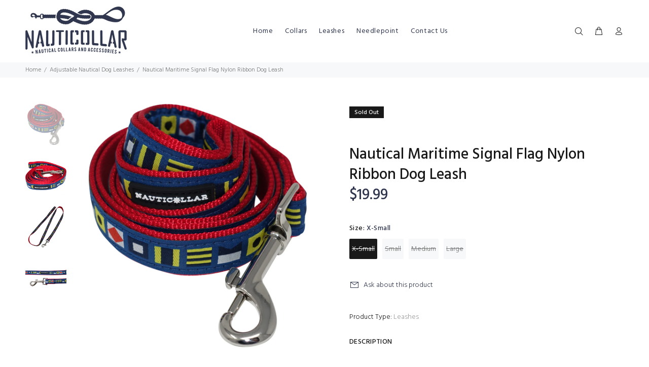

--- FILE ---
content_type: text/javascript; charset=utf-8
request_url: https://nauticollar.com/products/nautical-maritime-signal-flag-nylon-ribbon-leash.js
body_size: 1907
content:
{"id":2079757369403,"title":"Nautical Maritime Signal Flag Nylon Ribbon Dog Leash","handle":"nautical-maritime-signal-flag-nylon-ribbon-leash","description":"\u003cmeta charset=\"utf-8\"\u003e\n\u003cp\u003eThe\u003cstrong\u003e\u003cspan\u003e \u003c\/span\u003eNauticollar\u003cspan\u003e Nautical Maritime Signal Flag Nylon Ribbon Leash\u003c\/span\u003e\u003c\/strong\u003e\u003cspan\u003e \u003c\/span\u003eis a nautical dog\u003cspan\u003e \u003c\/span\u003eleash\u003cspan\u003e \u003c\/span\u003efor nautical dogs.\u003c\/p\u003e\n\u003cul\u003e\n\u003cli\u003e\n\u003cstrong\u003eFLEXIBLE FIT\u003c\/strong\u003e\u003cspan\u003e \u003c\/span\u003e– Nauticollar's Nylon Ribbon Leashes come in a variety of sizes.\u003cspan\u003e \u003c\/span\u003eAll leashes are 5 feet long, with variable webbing width (XS: 3\/8\" S: 1\/2\" M: 3\/4\" L: 1\") to match our nylon ribbon collar collection. All pictures are of our Medium Size.\u003c\/li\u003e\n\u003cli\u003e\n\u003cstrong\u003eNAUTICAL STYLING\u003c\/strong\u003e\u003cspan\u003e \u003c\/span\u003e– Nauticollar is the only manufacturer of Official Nauticollar Nautical Dog Leashes. We produce a complete line of leashes\u003cspan\u003e \u003c\/span\u003einspired by the ocean, sailing, beach, and more. Be sure to check out our store for a full list of our nautical\u003cspan\u003e \u003c\/span\u003eleashes.\u003c\/li\u003e\n\u003cli\u003e\n\u003cstrong\u003eDESIGNED FOR THE ACTIVE\u003c\/strong\u003e\u003cspan\u003e \u003c\/span\u003e– From long walks on the beach, to sailing the seven seas, to splashing through the waves, Nauticollar’s nautical dog leashes\u003cspan\u003e \u003c\/span\u003eare specially designed to accompany you and your furry friend wherever you may go. Our quality construction was built to withstand even the most active of pups.\u003c\/li\u003e\n\u003cli\u003e\n\u003cstrong\u003eQUALITY CONSTRUCTION\u003c\/strong\u003e\u003cspan\u003e \u003c\/span\u003e– Each Nauticollar leash is inspected for defects before leaving our door. If, for some reason, you should encounter and issue with your Nauticollar product, please refer to our 100% Satisfaction Guarantee. NOTE: This leash\u003cspan\u003e \u003c\/span\u003eis not for tie out. NEVER leave your dog unattended with a leash\u003cspan\u003e \u003c\/span\u003eon. This\u003cspan\u003e \u003c\/span\u003eleash\u003cspan\u003e \u003c\/span\u003eis a single product and is designed for dogs only.\u003c\/li\u003e\n\u003cli\u003e\n\u003cstrong\u003eGUARANTEED PURCHASE\u003c\/strong\u003e\u003cspan\u003e \u003c\/span\u003e– We understand that there are many different dog leashes\u003cspan\u003e \u003c\/span\u003eon the market, and we want you to be 100% satisfied with your Nauticollar purchase. That is why we offer a 100% Satisfaction Guarantee on all Nauticollar purchases. If for any reason your leash\u003cspan\u003e \u003c\/span\u003edoesn’t meet your expectations, just send it back our way for a full refund.\u003c\/li\u003e\n\u003c\/ul\u003e\n\u003cp\u003eNauticollar manufactures the premier line of nautical-themed dog collars and accessories.\u003cspan\u003e \u003c\/span\u003eImagine sitting on the dock, sipping a cool drink while you watch sailboats roll into the harbor for the night’s mooring. Sitting by your side is your ever-faithful, furry companion.\u003c\/p\u003e\n\u003cp\u003eThis scene is the inspiration behind Nauticollars ever-expanding line of Nautical-themed dog collars and accessories. We set out to design a product that was not only fashionable but was also rugged enough to survive your active, nautical lifestyle. We take pride in each of our Nauticollar products and we hope that your dog will be just as proud to wear them.\u003c\/p\u003e\n\u003cp\u003e\u003cb\u003eSizing\u003c\/b\u003e\u003c\/p\u003e\n\u003cp\u003e Please refer to the sizing chart above for full sizing guidance.\u003c\/p\u003e\n\u003cp\u003e\u003cb\u003eSafety\u003c\/b\u003e\u003c\/p\u003e\n\u003cp\u003eNauticollar collars and leashes are not designed to be used for tie outs. NEVER leave your dog unattended with a collar or leash on. Always remove your dog’s collar and leash before leaving them unattended in any situation. If you start to notice any significant signs of wear with your Nauticollar collar or leash, discontinue use immediately. Nauticollar collars and leashes are designed for use with dogs only.\u003c\/p\u003e","published_at":"2019-02-01T14:50:54-05:00","created_at":"2019-02-01T14:53:14-05:00","vendor":"Nauticollar","type":"Leashes","tags":["Blue","Leashes","Nylon","Red","Ribbon Leashes"],"price":1999,"price_min":1999,"price_max":1999,"available":false,"price_varies":false,"compare_at_price":null,"compare_at_price_min":0,"compare_at_price_max":0,"compare_at_price_varies":false,"variants":[{"id":20221470638139,"title":"X-Small","option1":"X-Small","option2":null,"option3":null,"sku":"","requires_shipping":true,"taxable":true,"featured_image":null,"available":false,"name":"Nautical Maritime Signal Flag Nylon Ribbon Dog Leash - X-Small","public_title":"X-Small","options":["X-Small"],"price":1999,"weight":227,"compare_at_price":null,"inventory_management":"shopify","barcode":"","requires_selling_plan":false,"selling_plan_allocations":[]},{"id":20221470670907,"title":"Small","option1":"Small","option2":null,"option3":null,"sku":"","requires_shipping":true,"taxable":true,"featured_image":null,"available":false,"name":"Nautical Maritime Signal Flag Nylon Ribbon Dog Leash - Small","public_title":"Small","options":["Small"],"price":1999,"weight":227,"compare_at_price":null,"inventory_management":"shopify","barcode":"","requires_selling_plan":false,"selling_plan_allocations":[]},{"id":20221470703675,"title":"Medium","option1":"Medium","option2":null,"option3":null,"sku":"","requires_shipping":true,"taxable":true,"featured_image":null,"available":false,"name":"Nautical Maritime Signal Flag Nylon Ribbon Dog Leash - Medium","public_title":"Medium","options":["Medium"],"price":1999,"weight":227,"compare_at_price":null,"inventory_management":"shopify","barcode":"","requires_selling_plan":false,"selling_plan_allocations":[]},{"id":20221470736443,"title":"Large","option1":"Large","option2":null,"option3":null,"sku":"","requires_shipping":true,"taxable":true,"featured_image":null,"available":false,"name":"Nautical Maritime Signal Flag Nylon Ribbon Dog Leash - Large","public_title":"Large","options":["Large"],"price":1999,"weight":227,"compare_at_price":null,"inventory_management":"shopify","barcode":"","requires_selling_plan":false,"selling_plan_allocations":[]}],"images":["\/\/cdn.shopify.com\/s\/files\/1\/0028\/2489\/6571\/products\/DSC00923.png?v=1549052776","\/\/cdn.shopify.com\/s\/files\/1\/0028\/2489\/6571\/products\/DSC00924.png?v=1549052777","\/\/cdn.shopify.com\/s\/files\/1\/0028\/2489\/6571\/products\/DSC00925.png?v=1549052773","\/\/cdn.shopify.com\/s\/files\/1\/0028\/2489\/6571\/products\/DSC00926.png?v=1609877322"],"featured_image":"\/\/cdn.shopify.com\/s\/files\/1\/0028\/2489\/6571\/products\/DSC00923.png?v=1549052776","options":[{"name":"Size","position":1,"values":["X-Small","Small","Medium","Large"]}],"url":"\/products\/nautical-maritime-signal-flag-nylon-ribbon-leash","media":[{"alt":null,"id":2631629144123,"position":1,"preview_image":{"aspect_ratio":1.0,"height":2773,"width":2773,"src":"https:\/\/cdn.shopify.com\/s\/files\/1\/0028\/2489\/6571\/products\/DSC00923.png?v=1549052776"},"aspect_ratio":1.0,"height":2773,"media_type":"image","src":"https:\/\/cdn.shopify.com\/s\/files\/1\/0028\/2489\/6571\/products\/DSC00923.png?v=1549052776","width":2773},{"alt":null,"id":2631629307963,"position":2,"preview_image":{"aspect_ratio":1.0,"height":2910,"width":2910,"src":"https:\/\/cdn.shopify.com\/s\/files\/1\/0028\/2489\/6571\/products\/DSC00924.png?v=1549052777"},"aspect_ratio":1.0,"height":2910,"media_type":"image","src":"https:\/\/cdn.shopify.com\/s\/files\/1\/0028\/2489\/6571\/products\/DSC00924.png?v=1549052777","width":2910},{"alt":null,"id":2631629340731,"position":3,"preview_image":{"aspect_ratio":1.0,"height":2809,"width":2809,"src":"https:\/\/cdn.shopify.com\/s\/files\/1\/0028\/2489\/6571\/products\/DSC00925.png?v=1549052773"},"aspect_ratio":1.0,"height":2809,"media_type":"image","src":"https:\/\/cdn.shopify.com\/s\/files\/1\/0028\/2489\/6571\/products\/DSC00925.png?v=1549052773","width":2809},{"alt":null,"id":2631629406267,"position":4,"preview_image":{"aspect_ratio":1.0,"height":4472,"width":4472,"src":"https:\/\/cdn.shopify.com\/s\/files\/1\/0028\/2489\/6571\/products\/DSC00926.png?v=1609877322"},"aspect_ratio":1.0,"height":4472,"media_type":"image","src":"https:\/\/cdn.shopify.com\/s\/files\/1\/0028\/2489\/6571\/products\/DSC00926.png?v=1609877322","width":4472}],"requires_selling_plan":false,"selling_plan_groups":[]}